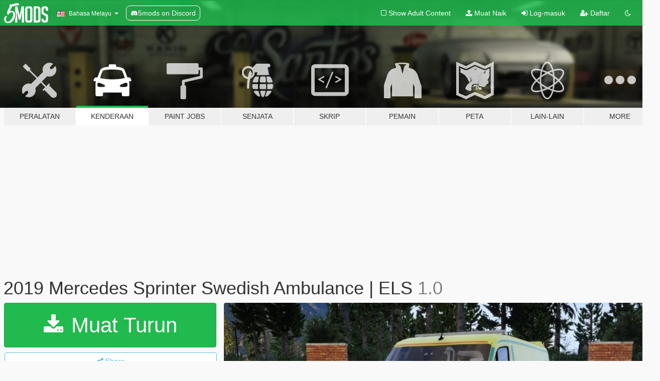

--- FILE ---
content_type: text/html; charset=utf-8
request_url: https://ms.gta5-mods.com/vehicles/2019-mercedes-sprinter-swedish-ambulance-els
body_size: 13747
content:

<!DOCTYPE html>
<html lang="ms" dir="ltr">
<head>
	<title>
		2019 Mercedes Sprinter Swedish Ambulance | ELS - GTA5-Mods.com
	</title>

		<script
		  async
		  src="https://hb.vntsm.com/v4/live/vms/sites/gta5-mods.com/index.js"
        ></script>

        <script>
          self.__VM = self.__VM || [];
          self.__VM.push(function (admanager, scope) {
            scope.Config.buildPlacement((configBuilder) => {
              configBuilder.add("billboard");
              configBuilder.addDefaultOrUnique("mobile_mpu").setBreakPoint("mobile")
            }).display("top-ad");

            scope.Config.buildPlacement((configBuilder) => {
              configBuilder.add("leaderboard");
              configBuilder.addDefaultOrUnique("mobile_mpu").setBreakPoint("mobile")
            }).display("central-ad");

            scope.Config.buildPlacement((configBuilder) => {
              configBuilder.add("mpu");
              configBuilder.addDefaultOrUnique("mobile_mpu").setBreakPoint("mobile")
            }).display("side-ad");

            scope.Config.buildPlacement((configBuilder) => {
              configBuilder.add("leaderboard");
              configBuilder.addDefaultOrUnique("mpu").setBreakPoint({ mediaQuery: "max-width:1200px" })
            }).display("central-ad-2");

            scope.Config.buildPlacement((configBuilder) => {
              configBuilder.add("leaderboard");
              configBuilder.addDefaultOrUnique("mobile_mpu").setBreakPoint("mobile")
            }).display("bottom-ad");

            scope.Config.buildPlacement((configBuilder) => {
              configBuilder.add("desktop_takeover");
              configBuilder.addDefaultOrUnique("mobile_takeover").setBreakPoint("mobile")
            }).display("takeover-ad");

            scope.Config.get('mpu').display('download-ad-1');
          });
        </script>

	<meta charset="utf-8">
	<meta name="viewport" content="width=320, initial-scale=1.0, maximum-scale=1.0">
	<meta http-equiv="X-UA-Compatible" content="IE=edge">
	<meta name="msapplication-config" content="none">
	<meta name="theme-color" content="#20ba4e">
	<meta name="msapplication-navbutton-color" content="#20ba4e">
	<meta name="apple-mobile-web-app-capable" content="yes">
	<meta name="apple-mobile-web-app-status-bar-style" content="#20ba4e">
	<meta name="csrf-param" content="authenticity_token" />
<meta name="csrf-token" content="iLTz1J6ypHM8M0DZTxuyWoKnpxZEpPJ0mQvTc4OIc9D4rfr0UfOUBhvx5Zy5yF6cSVBuia/dJT2f+rMaB5ag4w==" />
	    <!--suppress ALL -->

    <meta property="og:url" content="https://ms.gta5-mods.com/vehicles/2019-mercedes-sprinter-swedish-ambulance-els">
    <meta property="og:title" content="2019 Mercedes Sprinter Swedish Ambulance | ELS">
    <meta property="og:description" content="This is my 2019 Swedish Ambulance Mercedes Sprinter for y&#39;all. Enjoy   This is my baby so please take care of her. And if you misuse her i will misuse you ;)  You may use this vehicle in your clan if you wish, just give me a cookie first.  The equipment on the vehicle is modeled and textured by me, and consists of the following:  Full rear ambulance interior Rear roof lighting box Standby L52 Standby L88 Front extralights Standby...">
    <meta property="og:site_name" content="GTA5-Mods.com">
    <meta property="og:image" content="https://img.gta5-mods.com/q75/images/2019-mercedes-sprinter-swedish-ambulance-els/ae5a1e-thumbnail.jpg">

    <meta name="twitter:card" content="summary_large_image">
    <meta name="twitter:site" content="@5mods">
    <meta name="twitter:title" content="2019 Mercedes Sprinter Swedish Ambulance | ELS">
    <meta name="twitter:description" content="This is my 2019 Swedish Ambulance Mercedes Sprinter for y&#39;all. Enjoy   This is my baby so please take care of her. And if you misuse her i will misuse you ;)  You may use this vehicle in your clan if you wish, just give me a cookie first.  The equipment on the vehicle is modeled and textured by me, and consists of the following:  Full rear ambulance interior Rear roof lighting box Standby L52 Standby L88 Front extralights Standby...">
    <meta name="twitter:image" content="https://img.gta5-mods.com/q75/images/2019-mercedes-sprinter-swedish-ambulance-els/ae5a1e-thumbnail.jpg">


	<link rel="shortcut icon" type="image/x-icon" href="https://images.gta5-mods.com/icons/favicon.png">
	<link rel="stylesheet" media="screen" href="/assets/application-7e510725ebc5c55e88a9fd87c027a2aa9e20126744fbac89762e0fd54819c399.css" />
	    <link rel="alternate" hreflang="id" href="https://id.gta5-mods.com/vehicles/2019-mercedes-sprinter-swedish-ambulance-els">
    <link rel="alternate" hreflang="ms" href="https://ms.gta5-mods.com/vehicles/2019-mercedes-sprinter-swedish-ambulance-els">
    <link rel="alternate" hreflang="bg" href="https://bg.gta5-mods.com/vehicles/2019-mercedes-sprinter-swedish-ambulance-els">
    <link rel="alternate" hreflang="ca" href="https://ca.gta5-mods.com/vehicles/2019-mercedes-sprinter-swedish-ambulance-els">
    <link rel="alternate" hreflang="cs" href="https://cs.gta5-mods.com/vehicles/2019-mercedes-sprinter-swedish-ambulance-els">
    <link rel="alternate" hreflang="da" href="https://da.gta5-mods.com/vehicles/2019-mercedes-sprinter-swedish-ambulance-els">
    <link rel="alternate" hreflang="de" href="https://de.gta5-mods.com/vehicles/2019-mercedes-sprinter-swedish-ambulance-els">
    <link rel="alternate" hreflang="el" href="https://el.gta5-mods.com/vehicles/2019-mercedes-sprinter-swedish-ambulance-els">
    <link rel="alternate" hreflang="en" href="https://www.gta5-mods.com/vehicles/2019-mercedes-sprinter-swedish-ambulance-els">
    <link rel="alternate" hreflang="es" href="https://es.gta5-mods.com/vehicles/2019-mercedes-sprinter-swedish-ambulance-els">
    <link rel="alternate" hreflang="fr" href="https://fr.gta5-mods.com/vehicles/2019-mercedes-sprinter-swedish-ambulance-els">
    <link rel="alternate" hreflang="gl" href="https://gl.gta5-mods.com/vehicles/2019-mercedes-sprinter-swedish-ambulance-els">
    <link rel="alternate" hreflang="ko" href="https://ko.gta5-mods.com/vehicles/2019-mercedes-sprinter-swedish-ambulance-els">
    <link rel="alternate" hreflang="hi" href="https://hi.gta5-mods.com/vehicles/2019-mercedes-sprinter-swedish-ambulance-els">
    <link rel="alternate" hreflang="it" href="https://it.gta5-mods.com/vehicles/2019-mercedes-sprinter-swedish-ambulance-els">
    <link rel="alternate" hreflang="hu" href="https://hu.gta5-mods.com/vehicles/2019-mercedes-sprinter-swedish-ambulance-els">
    <link rel="alternate" hreflang="mk" href="https://mk.gta5-mods.com/vehicles/2019-mercedes-sprinter-swedish-ambulance-els">
    <link rel="alternate" hreflang="nl" href="https://nl.gta5-mods.com/vehicles/2019-mercedes-sprinter-swedish-ambulance-els">
    <link rel="alternate" hreflang="nb" href="https://no.gta5-mods.com/vehicles/2019-mercedes-sprinter-swedish-ambulance-els">
    <link rel="alternate" hreflang="pl" href="https://pl.gta5-mods.com/vehicles/2019-mercedes-sprinter-swedish-ambulance-els">
    <link rel="alternate" hreflang="pt-BR" href="https://pt.gta5-mods.com/vehicles/2019-mercedes-sprinter-swedish-ambulance-els">
    <link rel="alternate" hreflang="ro" href="https://ro.gta5-mods.com/vehicles/2019-mercedes-sprinter-swedish-ambulance-els">
    <link rel="alternate" hreflang="ru" href="https://ru.gta5-mods.com/vehicles/2019-mercedes-sprinter-swedish-ambulance-els">
    <link rel="alternate" hreflang="sl" href="https://sl.gta5-mods.com/vehicles/2019-mercedes-sprinter-swedish-ambulance-els">
    <link rel="alternate" hreflang="fi" href="https://fi.gta5-mods.com/vehicles/2019-mercedes-sprinter-swedish-ambulance-els">
    <link rel="alternate" hreflang="sv" href="https://sv.gta5-mods.com/vehicles/2019-mercedes-sprinter-swedish-ambulance-els">
    <link rel="alternate" hreflang="vi" href="https://vi.gta5-mods.com/vehicles/2019-mercedes-sprinter-swedish-ambulance-els">
    <link rel="alternate" hreflang="tr" href="https://tr.gta5-mods.com/vehicles/2019-mercedes-sprinter-swedish-ambulance-els">
    <link rel="alternate" hreflang="uk" href="https://uk.gta5-mods.com/vehicles/2019-mercedes-sprinter-swedish-ambulance-els">
    <link rel="alternate" hreflang="zh-CN" href="https://zh.gta5-mods.com/vehicles/2019-mercedes-sprinter-swedish-ambulance-els">

  <script src="/javascripts/ads.js"></script>

		<!-- Nexus Google Tag Manager -->
		<script nonce="true">
//<![CDATA[
				window.dataLayer = window.dataLayer || [];

						window.dataLayer.push({
								login_status: 'Guest',
								user_id: undefined,
								gta5mods_id: undefined,
						});

//]]>
</script>
		<script nonce="true">
//<![CDATA[
				(function(w,d,s,l,i){w[l]=w[l]||[];w[l].push({'gtm.start':
				new Date().getTime(),event:'gtm.js'});var f=d.getElementsByTagName(s)[0],
				j=d.createElement(s),dl=l!='dataLayer'?'&l='+l:'';j.async=true;j.src=
				'https://www.googletagmanager.com/gtm.js?id='+i+dl;f.parentNode.insertBefore(j,f);
				})(window,document,'script','dataLayer','GTM-KCVF2WQ');

//]]>
</script>		<!-- End Nexus Google Tag Manager -->
</head>
<body class=" ms">
	<!-- Google Tag Manager (noscript) -->
	<noscript><iframe src="https://www.googletagmanager.com/ns.html?id=GTM-KCVF2WQ"
										height="0" width="0" style="display:none;visibility:hidden"></iframe></noscript>
	<!-- End Google Tag Manager (noscript) -->

<div id="page-cover"></div>
<div id="page-loading">
	<span class="graphic"></span>
	<span class="message">Menunggu...</span>
</div>

<div id="page-cover"></div>

<nav id="main-nav" class="navbar navbar-default">
  <div class="container">
    <div class="navbar-header">
      <a class="navbar-brand" href="/"></a>

      <ul class="nav navbar-nav">
        <li id="language-dropdown" class="dropdown">
          <a href="#language" class="dropdown-toggle" data-toggle="dropdown">
            <span class="famfamfam-flag-my icon"></span>&nbsp;
            <span class="language-name">Bahasa Melayu</span>
            <span class="caret"></span>
          </a>

          <ul class="dropdown-menu dropdown-menu-with-footer">
                <li>
                  <a href="https://id.gta5-mods.com/vehicles/2019-mercedes-sprinter-swedish-ambulance-els">
                    <span class="famfamfam-flag-id"></span>
                    <span class="language-name">Bahasa Indonesia</span>
                  </a>
                </li>
                <li>
                  <a href="https://ms.gta5-mods.com/vehicles/2019-mercedes-sprinter-swedish-ambulance-els">
                    <span class="famfamfam-flag-my"></span>
                    <span class="language-name">Bahasa Melayu</span>
                  </a>
                </li>
                <li>
                  <a href="https://bg.gta5-mods.com/vehicles/2019-mercedes-sprinter-swedish-ambulance-els">
                    <span class="famfamfam-flag-bg"></span>
                    <span class="language-name">Български</span>
                  </a>
                </li>
                <li>
                  <a href="https://ca.gta5-mods.com/vehicles/2019-mercedes-sprinter-swedish-ambulance-els">
                    <span class="famfamfam-flag-catalonia"></span>
                    <span class="language-name">Català</span>
                  </a>
                </li>
                <li>
                  <a href="https://cs.gta5-mods.com/vehicles/2019-mercedes-sprinter-swedish-ambulance-els">
                    <span class="famfamfam-flag-cz"></span>
                    <span class="language-name">Čeština</span>
                  </a>
                </li>
                <li>
                  <a href="https://da.gta5-mods.com/vehicles/2019-mercedes-sprinter-swedish-ambulance-els">
                    <span class="famfamfam-flag-dk"></span>
                    <span class="language-name">Dansk</span>
                  </a>
                </li>
                <li>
                  <a href="https://de.gta5-mods.com/vehicles/2019-mercedes-sprinter-swedish-ambulance-els">
                    <span class="famfamfam-flag-de"></span>
                    <span class="language-name">Deutsch</span>
                  </a>
                </li>
                <li>
                  <a href="https://el.gta5-mods.com/vehicles/2019-mercedes-sprinter-swedish-ambulance-els">
                    <span class="famfamfam-flag-gr"></span>
                    <span class="language-name">Ελληνικά</span>
                  </a>
                </li>
                <li>
                  <a href="https://www.gta5-mods.com/vehicles/2019-mercedes-sprinter-swedish-ambulance-els">
                    <span class="famfamfam-flag-gb"></span>
                    <span class="language-name">English</span>
                  </a>
                </li>
                <li>
                  <a href="https://es.gta5-mods.com/vehicles/2019-mercedes-sprinter-swedish-ambulance-els">
                    <span class="famfamfam-flag-es"></span>
                    <span class="language-name">Español</span>
                  </a>
                </li>
                <li>
                  <a href="https://fr.gta5-mods.com/vehicles/2019-mercedes-sprinter-swedish-ambulance-els">
                    <span class="famfamfam-flag-fr"></span>
                    <span class="language-name">Français</span>
                  </a>
                </li>
                <li>
                  <a href="https://gl.gta5-mods.com/vehicles/2019-mercedes-sprinter-swedish-ambulance-els">
                    <span class="famfamfam-flag-es-gl"></span>
                    <span class="language-name">Galego</span>
                  </a>
                </li>
                <li>
                  <a href="https://ko.gta5-mods.com/vehicles/2019-mercedes-sprinter-swedish-ambulance-els">
                    <span class="famfamfam-flag-kr"></span>
                    <span class="language-name">한국어</span>
                  </a>
                </li>
                <li>
                  <a href="https://hi.gta5-mods.com/vehicles/2019-mercedes-sprinter-swedish-ambulance-els">
                    <span class="famfamfam-flag-in"></span>
                    <span class="language-name">हिन्दी</span>
                  </a>
                </li>
                <li>
                  <a href="https://it.gta5-mods.com/vehicles/2019-mercedes-sprinter-swedish-ambulance-els">
                    <span class="famfamfam-flag-it"></span>
                    <span class="language-name">Italiano</span>
                  </a>
                </li>
                <li>
                  <a href="https://hu.gta5-mods.com/vehicles/2019-mercedes-sprinter-swedish-ambulance-els">
                    <span class="famfamfam-flag-hu"></span>
                    <span class="language-name">Magyar</span>
                  </a>
                </li>
                <li>
                  <a href="https://mk.gta5-mods.com/vehicles/2019-mercedes-sprinter-swedish-ambulance-els">
                    <span class="famfamfam-flag-mk"></span>
                    <span class="language-name">Македонски</span>
                  </a>
                </li>
                <li>
                  <a href="https://nl.gta5-mods.com/vehicles/2019-mercedes-sprinter-swedish-ambulance-els">
                    <span class="famfamfam-flag-nl"></span>
                    <span class="language-name">Nederlands</span>
                  </a>
                </li>
                <li>
                  <a href="https://no.gta5-mods.com/vehicles/2019-mercedes-sprinter-swedish-ambulance-els">
                    <span class="famfamfam-flag-no"></span>
                    <span class="language-name">Norsk</span>
                  </a>
                </li>
                <li>
                  <a href="https://pl.gta5-mods.com/vehicles/2019-mercedes-sprinter-swedish-ambulance-els">
                    <span class="famfamfam-flag-pl"></span>
                    <span class="language-name">Polski</span>
                  </a>
                </li>
                <li>
                  <a href="https://pt.gta5-mods.com/vehicles/2019-mercedes-sprinter-swedish-ambulance-els">
                    <span class="famfamfam-flag-br"></span>
                    <span class="language-name">Português do Brasil</span>
                  </a>
                </li>
                <li>
                  <a href="https://ro.gta5-mods.com/vehicles/2019-mercedes-sprinter-swedish-ambulance-els">
                    <span class="famfamfam-flag-ro"></span>
                    <span class="language-name">Română</span>
                  </a>
                </li>
                <li>
                  <a href="https://ru.gta5-mods.com/vehicles/2019-mercedes-sprinter-swedish-ambulance-els">
                    <span class="famfamfam-flag-ru"></span>
                    <span class="language-name">Русский</span>
                  </a>
                </li>
                <li>
                  <a href="https://sl.gta5-mods.com/vehicles/2019-mercedes-sprinter-swedish-ambulance-els">
                    <span class="famfamfam-flag-si"></span>
                    <span class="language-name">Slovenščina</span>
                  </a>
                </li>
                <li>
                  <a href="https://fi.gta5-mods.com/vehicles/2019-mercedes-sprinter-swedish-ambulance-els">
                    <span class="famfamfam-flag-fi"></span>
                    <span class="language-name">Suomi</span>
                  </a>
                </li>
                <li>
                  <a href="https://sv.gta5-mods.com/vehicles/2019-mercedes-sprinter-swedish-ambulance-els">
                    <span class="famfamfam-flag-se"></span>
                    <span class="language-name">Svenska</span>
                  </a>
                </li>
                <li>
                  <a href="https://vi.gta5-mods.com/vehicles/2019-mercedes-sprinter-swedish-ambulance-els">
                    <span class="famfamfam-flag-vn"></span>
                    <span class="language-name">Tiếng Việt</span>
                  </a>
                </li>
                <li>
                  <a href="https://tr.gta5-mods.com/vehicles/2019-mercedes-sprinter-swedish-ambulance-els">
                    <span class="famfamfam-flag-tr"></span>
                    <span class="language-name">Türkçe</span>
                  </a>
                </li>
                <li>
                  <a href="https://uk.gta5-mods.com/vehicles/2019-mercedes-sprinter-swedish-ambulance-els">
                    <span class="famfamfam-flag-ua"></span>
                    <span class="language-name">Українська</span>
                  </a>
                </li>
                <li>
                  <a href="https://zh.gta5-mods.com/vehicles/2019-mercedes-sprinter-swedish-ambulance-els">
                    <span class="famfamfam-flag-cn"></span>
                    <span class="language-name">中文</span>
                  </a>
                </li>
          </ul>
        </li>
        <li class="discord-link">
          <a href="https://discord.gg/2PR7aMzD4U" target="_blank" rel="noreferrer">
            <img src="https://images.gta5-mods.com/site/discord-header.svg" height="15px" alt="">
            <span>5mods on Discord</span>
          </a>
        </li>
      </ul>
    </div>

    <ul class="nav navbar-nav navbar-right">
        <li>
          <a href="/adult_filter" title="Light mode">
              <span class="fa fa-square-o"></span>
            <span>Show Adult <span class="adult-filter__content-text">Content</span></span>
          </a>
        </li>
      <li class="hidden-xs">
        <a href="/upload">
          <span class="icon fa fa-upload"></span>
          Muat Naik
        </a>
      </li>

        <li>
          <a href="/login?r=/vehicles/2019-mercedes-sprinter-swedish-ambulance-els">
            <span class="icon fa fa-sign-in"></span>
            <span class="login-text">Log-masuk</span>
          </a>
        </li>

        <li class="hidden-xs">
          <a href="/register?r=/vehicles/2019-mercedes-sprinter-swedish-ambulance-els">
            <span class="icon fa fa-user-plus"></span>
            Daftar
          </a>
        </li>

        <li>
            <a href="/dark_mode" title="Dark mode">
              <span class="fa fa-moon-o"></span>
            </a>
        </li>

      <li id="search-dropdown">
        <a href="#search" class="dropdown-toggle" data-toggle="dropdown">
          <span class="fa fa-search"></span>
        </a>

        <div class="dropdown-menu">
          <div class="form-inline">
            <div class="form-group">
              <div class="input-group">
                <div class="input-group-addon"><span  class="fa fa-search"></span></div>
                <input type="text" class="form-control" placeholder="Carian di GTA 5 mods...">
              </div>
            </div>
            <button type="submit" class="btn btn-primary">
              Carian
            </button>
          </div>
        </div>
      </li>
    </ul>
  </div>
</nav>

<div id="banner" class="vehicles">
  <div class="container hidden-xs">
    <div id="intro">
      <h1 class="styled">Selamat datang ke GTA5-Mods.com</h1>
      <p>Select one of the following categories to start browsing the latest GTA 5 PC mods:</p>
    </div>
  </div>

  <div class="container">
    <ul id="navigation" class="clearfix ms">
        <li class="tools ">
          <a href="/tools">
            <span class="icon-category"></span>
            <span class="label-border"></span>
            <span class="label-category ">
              <span>Peralatan</span>
            </span>
          </a>
        </li>
        <li class="vehicles active">
          <a href="/vehicles">
            <span class="icon-category"></span>
            <span class="label-border"></span>
            <span class="label-category ">
              <span>Kenderaan</span>
            </span>
          </a>
        </li>
        <li class="paintjobs ">
          <a href="/paintjobs">
            <span class="icon-category"></span>
            <span class="label-border"></span>
            <span class="label-category ">
              <span>Paint Jobs</span>
            </span>
          </a>
        </li>
        <li class="weapons ">
          <a href="/weapons">
            <span class="icon-category"></span>
            <span class="label-border"></span>
            <span class="label-category ">
              <span>Senjata</span>
            </span>
          </a>
        </li>
        <li class="scripts ">
          <a href="/scripts">
            <span class="icon-category"></span>
            <span class="label-border"></span>
            <span class="label-category ">
              <span>Skrip</span>
            </span>
          </a>
        </li>
        <li class="player ">
          <a href="/player">
            <span class="icon-category"></span>
            <span class="label-border"></span>
            <span class="label-category ">
              <span>Pemain</span>
            </span>
          </a>
        </li>
        <li class="maps ">
          <a href="/maps">
            <span class="icon-category"></span>
            <span class="label-border"></span>
            <span class="label-category ">
              <span>Peta</span>
            </span>
          </a>
        </li>
        <li class="misc ">
          <a href="/misc">
            <span class="icon-category"></span>
            <span class="label-border"></span>
            <span class="label-category ">
              <span>Lain-Lain</span>
            </span>
          </a>
        </li>
      <li id="more-dropdown" class="more dropdown">
        <a href="#more" class="dropdown-toggle" data-toggle="dropdown">
          <span class="icon-category"></span>
          <span class="label-border"></span>
          <span class="label-category ">
            <span>More</span>
          </span>
        </a>

        <ul class="dropdown-menu pull-right">
          <li>
            <a href="http://www.gta5cheats.com" target="_blank">
              <span class="fa fa-external-link"></span>
              GTA 5 Cheats
            </a>
          </li>
        </ul>
      </li>
    </ul>
  </div>
</div>

<div id="content">
  


<div id="file" class="container" data-user-file-id="91021">
  <div class="clearfix">
      <div id="top-ad" class="ad-container"></div>

    <h1>
      
      2019 Mercedes Sprinter Swedish Ambulance | ELS
      <span class="version">1.0</span>

    </h1>
  </div>


    <div id="file-container" class="row">
      <div class="col-sm-5 col-lg-4">

          <a href="/vehicles/2019-mercedes-sprinter-swedish-ambulance-els/download/81075" class="btn btn-primary btn-download" >
            <span class="fa fa-download"></span>
            Muat Turun
          </a>

        <div class="file-actions">

          <div class="row">
            <div class="col-xs-12 share-container">
              <div id="share-list">
                <ul>
                  <li>
                    <a href="#share-facebook" class="facebook" title="Share to Facebook">
                      <span class="fa fa-facebook"></span>
                    </a>
                  </li>
                  <li>
                    <a href="#share-twitter" class="twitter" title="Share to Twitter" data-text="2019 Mercedes Sprinter Swedish Ambulance | ELS">
                      <span class="fa fa-twitter"></span>
                    </a>
                  </li>
                  <li>
                    <a href="#share-vk" class="vk" title="Share to VKontakte">
                      <span class="fa fa-vk"></span>
                    </a>
                  </li>
                </ul>
              </div>

              <button class="btn btn-o-info btn-block">
                <span class="fa fa-share-alt "></span>
                <span>Share</span>
              </button>
            </div>

          </div>
        </div>
        <div class="panel panel-default">
          <div class="panel-body">
            <div class="user-panel row">
              <div class="col-xs-3">
                <a href="/users/ItsPerryn">
                  <img class="img-responsive" src="https://img.gta5-mods.com/q75-w100-h100-cfill/avatars/650712/ebe644-Perrynlogonew.png" alt="Ebe644 perrynlogonew" />
                </a>
              </div>
              <div class="col-xs-9">
                <a class="username" href="/users/ItsPerryn">Perryn</a>
                  <br/>
                  <div class="user-social">
                    












                  </div>

                  


              </div>
            </div>
          </div>
        </div>

          <div class="panel panel-default hidden-xs">
            <div class="panel-body">
  <h3 class="mt-0">
    <i class="fa fa-list-alt"></i>
    <span class="translation_missing" title="translation missing: ms.user_file.all_versions">All Versions</span>
  </h3>
      <div class="well pull-left file-version-container ">
        <div class="pull-left">
          <i class="fa fa-file"></i>&nbsp;1.0 <span>(current)</span>
          <p>
            <span class="num-downloads">7,023 muat turun <span class="file-size">, 23.6 MB</span></span>
            <br/><span class="num-downloads">05 Januari, 2020</span>
          </p>
        </div>
        <div class="pull-right" >
              <a><i data-container="body" data-trigger="hover" data-html="true" data-toggle="popover" data-placement="top" data-title="<b class='color-warning'>Virus Scan Notice <i class='fa fa-info-circle'></i><b>" data-content="<i>This file has NOT been scanned by VirusTotal. Download at your own risk!</i>" class="fa color-warning fa-shield vt-version"></i></a>

              <a target="_blank" href="/vehicles/2019-mercedes-sprinter-swedish-ambulance-els/download/81075"><i class="fa fa-download download-version"></i></a>
        </div>
      </div>
</div>
          </div>

          <div id="side-ad" class="ad-container"></div>

        <div class="file-list">
            <div class="col-xs-12 hidden-xs">
              <h4>More mods by <a class="username" href="/users/ItsPerryn">ItsPerryn</a>:</h4>
                
<div class="file-list-obj">
  <a href="/vehicles/2012-volkswagen-passat-b7-alltrack-swedish-police-els-perryn" title="2012 Volkswagen Passat B7 Alltrack Swedish Police | ELS" class="preview empty">

    <img title="2012 Volkswagen Passat B7 Alltrack Swedish Police | ELS" class="img-responsive" alt="2012 Volkswagen Passat B7 Alltrack Swedish Police | ELS" src="https://img.gta5-mods.com/q75-w500-h333-cfill/images/2012-volkswagen-passat-b7-alltrack-swedish-police-els-perryn/3a423e-thumbnail.jpg" />

      <ul class="categories">
            <li>Emergency</li>
      </ul>

      <div class="stats">
        <div>
            <span title="5.0 star rating">
              <span class="fa fa-star"></span> 5.0
            </span>
        </div>
        <div>
          <span title="9,486 Muat Turun">
            <span class="fa fa-download"></span> 9,486
          </span>
          <span class="stats-likes" title="18 Suka">
            <span class="fa fa-thumbs-up"></span> 18
          </span>
        </div>
      </div>

  </a>
  <div class="details">
    <div class="top">
      <div class="name">
        <a href="/vehicles/2012-volkswagen-passat-b7-alltrack-swedish-police-els-perryn" title="2012 Volkswagen Passat B7 Alltrack Swedish Police | ELS">
          <span dir="ltr">2012 Volkswagen Passat B7 Alltrack Swedish Police | ELS</span>
        </a>
      </div>
        <div class="version" dir="ltr" title="1.0">1.0</div>
    </div>
    <div class="bottom">
      <span class="bottom-by">By</span> <a href="/users/ItsPerryn" title="ItsPerryn">ItsPerryn</a>
    </div>
  </div>
</div>
                
<div class="file-list-obj">
  <a href="/player/swedish-securitas-skyddsvakt-ped" title="Swedish Securitas Skyddsvakt Ped" class="preview empty">

    <img title="Swedish Securitas Skyddsvakt Ped" class="img-responsive" alt="Swedish Securitas Skyddsvakt Ped" src="https://img.gta5-mods.com/q75-w500-h333-cfill/images/swedish-securitas-skyddsvakt-ped/5da9c3-pic2.jpg" />

      <ul class="categories">
            <li>Emergency</li>
            <li>Europe</li>
      </ul>

      <div class="stats">
        <div>
            <span title="5.0 star rating">
              <span class="fa fa-star"></span> 5.0
            </span>
        </div>
        <div>
          <span title="1,588 Muat Turun">
            <span class="fa fa-download"></span> 1,588
          </span>
          <span class="stats-likes" title="11 Suka">
            <span class="fa fa-thumbs-up"></span> 11
          </span>
        </div>
      </div>

  </a>
  <div class="details">
    <div class="top">
      <div class="name">
        <a href="/player/swedish-securitas-skyddsvakt-ped" title="Swedish Securitas Skyddsvakt Ped">
          <span dir="ltr">Swedish Securitas Skyddsvakt Ped</span>
        </a>
      </div>
        <div class="version" dir="ltr" title="1.0">1.0</div>
    </div>
    <div class="bottom">
      <span class="bottom-by">By</span> <a href="/users/ItsPerryn" title="ItsPerryn">ItsPerryn</a>
    </div>
  </div>
</div>
                
<div class="file-list-obj">
  <a href="/vehicles/2005-2001-volvo-v70-swedish-police-pack-els" title="2005 & 2001 Volvo V70 Swedish Police Pack | ELS" class="preview empty">

    <img title="2005 & 2001 Volvo V70 Swedish Police Pack | ELS" class="img-responsive" alt="2005 & 2001 Volvo V70 Swedish Police Pack | ELS" src="https://img.gta5-mods.com/q75-w500-h333-cfill/images/2005-2001-volvo-v70-swedish-police-pack-els/d8a164-thumbnail.jpg" />

      <ul class="categories">
            <li>Emergency</li>
      </ul>

      <div class="stats">
        <div>
            <span title="4.89 star rating">
              <span class="fa fa-star"></span> 4.89
            </span>
        </div>
        <div>
          <span title="4,989 Muat Turun">
            <span class="fa fa-download"></span> 4,989
          </span>
          <span class="stats-likes" title="17 Suka">
            <span class="fa fa-thumbs-up"></span> 17
          </span>
        </div>
      </div>

  </a>
  <div class="details">
    <div class="top">
      <div class="name">
        <a href="/vehicles/2005-2001-volvo-v70-swedish-police-pack-els" title="2005 & 2001 Volvo V70 Swedish Police Pack | ELS">
          <span dir="ltr">2005 & 2001 Volvo V70 Swedish Police Pack | ELS</span>
        </a>
      </div>
        <div class="version" dir="ltr" title="1.0">1.0</div>
    </div>
    <div class="bottom">
      <span class="bottom-by">By</span> <a href="/users/ItsPerryn" title="ItsPerryn">ItsPerryn</a>
    </div>
  </div>
</div>
                
<div class="file-list-obj">
  <a href="/vehicles/2017-volvo-v90-cross-country-swedish-police-pack-els-perryn" title="2017 Volvo V90 Cross Country Swedish Police Pack | ELS" class="preview empty">

    <img title="2017 Volvo V90 Cross Country Swedish Police Pack | ELS" class="img-responsive" alt="2017 Volvo V90 Cross Country Swedish Police Pack | ELS" src="https://img.gta5-mods.com/q75-w500-h333-cfill/images/2017-volvo-v90-cross-country-swedish-police-pack-els-perryn/4d40a1-thumbnail.jpg" />

      <ul class="categories">
            <li>Emergency</li>
      </ul>

      <div class="stats">
        <div>
            <span title="5.0 star rating">
              <span class="fa fa-star"></span> 5.0
            </span>
        </div>
        <div>
          <span title="18,590 Muat Turun">
            <span class="fa fa-download"></span> 18,590
          </span>
          <span class="stats-likes" title="33 Suka">
            <span class="fa fa-thumbs-up"></span> 33
          </span>
        </div>
      </div>

  </a>
  <div class="details">
    <div class="top">
      <div class="name">
        <a href="/vehicles/2017-volvo-v90-cross-country-swedish-police-pack-els-perryn" title="2017 Volvo V90 Cross Country Swedish Police Pack | ELS">
          <span dir="ltr">2017 Volvo V90 Cross Country Swedish Police Pack | ELS</span>
        </a>
      </div>
        <div class="version" dir="ltr" title="1.0">1.0</div>
    </div>
    <div class="bottom">
      <span class="bottom-by">By</span> <a href="/users/ItsPerryn" title="ItsPerryn">ItsPerryn</a>
    </div>
  </div>
</div>
                
<div class="file-list-obj">
  <a href="/vehicles/2017-volkswagen-amarok-tamlansswedish-ambulance-els" title="2017 Volkswagen Amarok Tamlans Swedish Ambulance | ELS" class="preview empty">

    <img title="2017 Volkswagen Amarok Tamlans Swedish Ambulance | ELS" class="img-responsive" alt="2017 Volkswagen Amarok Tamlans Swedish Ambulance | ELS" src="https://img.gta5-mods.com/q75-w500-h333-cfill/images/2017-volkswagen-amarok-tamlansswedish-ambulance-els/85a043-20190420150053_1.jpg" />

      <ul class="categories">
            <li>Car</li>
            <li>Emergency</li>
      </ul>

      <div class="stats">
        <div>
            <span title="4.96 star rating">
              <span class="fa fa-star"></span> 4.96
            </span>
        </div>
        <div>
          <span title="9,485 Muat Turun">
            <span class="fa fa-download"></span> 9,485
          </span>
          <span class="stats-likes" title="53 Suka">
            <span class="fa fa-thumbs-up"></span> 53
          </span>
        </div>
      </div>

  </a>
  <div class="details">
    <div class="top">
      <div class="name">
        <a href="/vehicles/2017-volkswagen-amarok-tamlansswedish-ambulance-els" title="2017 Volkswagen Amarok Tamlans Swedish Ambulance | ELS">
          <span dir="ltr">2017 Volkswagen Amarok Tamlans Swedish Ambulance | ELS</span>
        </a>
      </div>
        <div class="version" dir="ltr" title="1.1">1.1</div>
    </div>
    <div class="bottom">
      <span class="bottom-by">By</span> <a href="/users/ItsPerryn" title="ItsPerryn">ItsPerryn</a>
    </div>
  </div>
</div>
            </div>

        </div>
      </div>

      <div class="col-sm-7 col-lg-8">
          <div id="file-media">
            <!-- Cover Media -->
            <div class="text-center">

                <a target="_blank" class="thumbnail mfp-image cover-media" title="2019 Mercedes Sprinter Swedish Ambulance | ELS" href="https://img.gta5-mods.com/q95/images/2019-mercedes-sprinter-swedish-ambulance-els/ae5a1e-thumbnail.jpg"><img class="img-responsive" src="https://img.gta5-mods.com/q85-w800/images/2019-mercedes-sprinter-swedish-ambulance-els/ae5a1e-thumbnail.jpg" alt="Ae5a1e thumbnail" /></a>
            </div>

            <!-- Remaining Media -->
              <div class="media-thumbnails row">
                    <div class="col-xs-4 col-md-2">
                      <a target="_blank" class="thumbnail mfp-image" title="2019 Mercedes Sprinter Swedish Ambulance | ELS" href="https://img.gta5-mods.com/q95/images/2019-mercedes-sprinter-swedish-ambulance-els/ae5a1e-20200104235656_1.jpg"><img class="img-responsive" src="https://img.gta5-mods.com/q75-w350-h233-cfill/images/2019-mercedes-sprinter-swedish-ambulance-els/ae5a1e-20200104235656_1.jpg" alt="Ae5a1e 20200104235656 1" /></a>
                    </div>
                    <div class="col-xs-4 col-md-2">
                      <a target="_blank" class="thumbnail mfp-image" title="2019 Mercedes Sprinter Swedish Ambulance | ELS" href="https://img.gta5-mods.com/q95/images/2019-mercedes-sprinter-swedish-ambulance-els/ae5a1e-20200104235722_1.jpg"><img class="img-responsive" src="https://img.gta5-mods.com/q75-w350-h233-cfill/images/2019-mercedes-sprinter-swedish-ambulance-els/ae5a1e-20200104235722_1.jpg" alt="Ae5a1e 20200104235722 1" /></a>
                    </div>
                    <div class="col-xs-4 col-md-2">
                      <a target="_blank" class="thumbnail mfp-image" title="2019 Mercedes Sprinter Swedish Ambulance | ELS" href="https://img.gta5-mods.com/q95/images/2019-mercedes-sprinter-swedish-ambulance-els/ae5a1e-20200104235729_1.jpg"><img class="img-responsive" src="https://img.gta5-mods.com/q75-w350-h233-cfill/images/2019-mercedes-sprinter-swedish-ambulance-els/ae5a1e-20200104235729_1.jpg" alt="Ae5a1e 20200104235729 1" /></a>
                    </div>

                  <div class="col-xs-4 col-md-2">
                    
  <a href="https://www.youtube.com/watch?v=l_OVxNQ-_oc" class="thumbnail mfp-iframe" data-video-source="YOUTUBE" data-video-source-id="l_OVxNQ-_oc" data-username="ItsPerryn">
    
    <span class="play-button fa fa-youtube-play"></span>
    <img class="img-responsive" src="https://img.youtube.com/vi/l_OVxNQ-_oc/mqdefault.jpg" alt="Mqdefault" />
  </a>


                  </div>
              </div>

          </div>

        <h3 class="clearfix" dir="auto">
          <div class="pull-left file-stats">
            <i class="fa fa-cloud-download pull-left download-icon"></i>
            <div class="file-stat file-downloads pull-left">
              <span class="num-downloads">7,042</span>
              <label>Muat Turun</label>
            </div>
            <i class="fa fa-thumbs-o-up pull-left like-icon"></i>
            <div class="file-stat file-likes pull-left">
              <span class="num-likes">24</span>
              <label>Suka</label>
            </div>
          </div>

                <span class="comment-average-container pull-right">
                    <span class="comment-average-rating" data-rating="5.0"></span>
                    <label>5.0 / 5 bintang (8 undian)</label>
                </span>
        </h3>
        <div id="featured-comment">
          <ul class="media-list pinned-comments">
            
          </ul>
        </div>
        <div class="visible-xs-block">
          <div class="panel panel-default">
            <div class="panel-body">
              <div class="file-description">
                      <span class="description-body description-collapsed" dir="auto">
                        This is my 2019 Swedish Ambulance Mercedes Sprinter for y'all. Enjoy<br/><br/><br/>This is my baby so please take care of her. And if you misuse her i will misuse you ;)<br/><br/>You may use this vehicle in your clan if you wish, just give me a cookie first.<br/><br/>The equipment on the vehicle is modeled and textured by me, and consists of the following:<br/><br/>Full rear ambulance interior<br/>Rear roof lighting box<br/>Standby L52<br/>Standby L88<br/>Front extralights<br/>Standby HandyXL<br/>Standby H1 Button<br/><br/>The skin has been created by my cousin Krijag<br/><br/>2019 Mercedes Sprinter from Turbosquid<br/><br/>And once again, Please don't misuse the mod or try to steal it, that would just result in me not releasing any other vehicles.<br/><br/>If you're planning to make a skin for this vehicle, keep in mind to only upload the skin textures and not any of the original vehicle files. Thank you<br/><br/>Keep in mind that this vehicle is pretty detailed and therefor has a quite high amount of polygons. I am not sure about the effects of this in GTA but keep that in mind if experiencing performance issues on weaker computers.<br/><br/>Hope you Enjoy!
                        <div class="read-more-button-container">
                          <div class="read-more-gradient"></div>
                          <div class="read-more-button">Show Full Description</div>
                        </div>
                      </span>
              </div>
                <div id=tag-list>
                    <div>
                      <a href="/all/tags/emergency/most-downloaded">
                            <span class="label label-default">
                              <span class="fa fa-tag"></span>
                              Emergency
                            </span>
                      </a>
                    </div>
                    <div>
                      <a href="/all/tags/mercedes-benz/most-downloaded">
                            <span class="label label-default">
                              <span class="fa fa-tag"></span>
                              Mercedes-Benz
                            </span>
                      </a>
                    </div>
                </div>


              <div id="file-dates">

                <br/>
                <small title="Ahd, 05 Jan 2020 00:26:07 +0000">
                  <strong>Pertama dimuat naik:</strong>
                  05 Januari, 2020
                  
                </small>

                  <br/>
                  <small title="Ahd, 05 Jan 2020 01:10:06 +0000">
                    <strong>Tarikh Kemaskini:</strong>
                    05 Januari, 2020
                  </small>

                  <br/>
                  <small title="Kha, 22 Jan 2026 16:10:19 +0000">
                    <strong>Last Downloaded:</strong>
                    2 hours ago
                  </small>
              </div>
            </div>
          </div>

          <div class="panel panel-default visible-xs-block">
            <div class="panel-body">
  <h3 class="mt-0">
    <i class="fa fa-list-alt"></i>
    <span class="translation_missing" title="translation missing: ms.user_file.all_versions">All Versions</span>
  </h3>
      <div class="well pull-left file-version-container ">
        <div class="pull-left">
          <i class="fa fa-file"></i>&nbsp;1.0 <span>(current)</span>
          <p>
            <span class="num-downloads">7,023 muat turun <span class="file-size">, 23.6 MB</span></span>
            <br/><span class="num-downloads">05 Januari, 2020</span>
          </p>
        </div>
        <div class="pull-right" >
              <a><i data-container="body" data-trigger="hover" data-html="true" data-toggle="popover" data-placement="top" data-title="<b class='color-warning'>Virus Scan Notice <i class='fa fa-info-circle'></i><b>" data-content="<i>This file has NOT been scanned by VirusTotal. Download at your own risk!</i>" class="fa color-warning fa-shield vt-version"></i></a>

              <a target="_blank" href="/vehicles/2019-mercedes-sprinter-swedish-ambulance-els/download/81075"><i class="fa fa-download download-version"></i></a>
        </div>
      </div>
</div>
          </div>

          <h3 class="clearfix comments-stats" dir="auto">
              <span class="pull-left">
                  <span class="num-comments" data-count="24">24 Komen</span>
              </span>
          </h3>
          <div id="comments_mobile"></div>

          <div class="file-list">
              <div class="col-xs-12">
                <h4>More mods by <a class="username" href="/users/ItsPerryn">Perryn</a>:</h4>
                  
<div class="file-list-obj">
  <a href="/vehicles/2012-volkswagen-passat-b7-alltrack-swedish-police-els-perryn" title="2012 Volkswagen Passat B7 Alltrack Swedish Police | ELS" class="preview empty">

    <img title="2012 Volkswagen Passat B7 Alltrack Swedish Police | ELS" class="img-responsive" alt="2012 Volkswagen Passat B7 Alltrack Swedish Police | ELS" src="https://img.gta5-mods.com/q75-w500-h333-cfill/images/2012-volkswagen-passat-b7-alltrack-swedish-police-els-perryn/3a423e-thumbnail.jpg" />

      <ul class="categories">
            <li>Emergency</li>
      </ul>

      <div class="stats">
        <div>
            <span title="5.0 star rating">
              <span class="fa fa-star"></span> 5.0
            </span>
        </div>
        <div>
          <span title="9,486 Muat Turun">
            <span class="fa fa-download"></span> 9,486
          </span>
          <span class="stats-likes" title="18 Suka">
            <span class="fa fa-thumbs-up"></span> 18
          </span>
        </div>
      </div>

  </a>
  <div class="details">
    <div class="top">
      <div class="name">
        <a href="/vehicles/2012-volkswagen-passat-b7-alltrack-swedish-police-els-perryn" title="2012 Volkswagen Passat B7 Alltrack Swedish Police | ELS">
          <span dir="ltr">2012 Volkswagen Passat B7 Alltrack Swedish Police | ELS</span>
        </a>
      </div>
        <div class="version" dir="ltr" title="1.0">1.0</div>
    </div>
    <div class="bottom">
      <span class="bottom-by">By</span> <a href="/users/ItsPerryn" title="ItsPerryn">ItsPerryn</a>
    </div>
  </div>
</div>
                  
<div class="file-list-obj">
  <a href="/player/swedish-securitas-skyddsvakt-ped" title="Swedish Securitas Skyddsvakt Ped" class="preview empty">

    <img title="Swedish Securitas Skyddsvakt Ped" class="img-responsive" alt="Swedish Securitas Skyddsvakt Ped" src="https://img.gta5-mods.com/q75-w500-h333-cfill/images/swedish-securitas-skyddsvakt-ped/5da9c3-pic2.jpg" />

      <ul class="categories">
            <li>Emergency</li>
            <li>Europe</li>
      </ul>

      <div class="stats">
        <div>
            <span title="5.0 star rating">
              <span class="fa fa-star"></span> 5.0
            </span>
        </div>
        <div>
          <span title="1,588 Muat Turun">
            <span class="fa fa-download"></span> 1,588
          </span>
          <span class="stats-likes" title="11 Suka">
            <span class="fa fa-thumbs-up"></span> 11
          </span>
        </div>
      </div>

  </a>
  <div class="details">
    <div class="top">
      <div class="name">
        <a href="/player/swedish-securitas-skyddsvakt-ped" title="Swedish Securitas Skyddsvakt Ped">
          <span dir="ltr">Swedish Securitas Skyddsvakt Ped</span>
        </a>
      </div>
        <div class="version" dir="ltr" title="1.0">1.0</div>
    </div>
    <div class="bottom">
      <span class="bottom-by">By</span> <a href="/users/ItsPerryn" title="ItsPerryn">ItsPerryn</a>
    </div>
  </div>
</div>
                  
<div class="file-list-obj">
  <a href="/vehicles/2005-2001-volvo-v70-swedish-police-pack-els" title="2005 & 2001 Volvo V70 Swedish Police Pack | ELS" class="preview empty">

    <img title="2005 & 2001 Volvo V70 Swedish Police Pack | ELS" class="img-responsive" alt="2005 & 2001 Volvo V70 Swedish Police Pack | ELS" src="https://img.gta5-mods.com/q75-w500-h333-cfill/images/2005-2001-volvo-v70-swedish-police-pack-els/d8a164-thumbnail.jpg" />

      <ul class="categories">
            <li>Emergency</li>
      </ul>

      <div class="stats">
        <div>
            <span title="4.89 star rating">
              <span class="fa fa-star"></span> 4.89
            </span>
        </div>
        <div>
          <span title="4,989 Muat Turun">
            <span class="fa fa-download"></span> 4,989
          </span>
          <span class="stats-likes" title="17 Suka">
            <span class="fa fa-thumbs-up"></span> 17
          </span>
        </div>
      </div>

  </a>
  <div class="details">
    <div class="top">
      <div class="name">
        <a href="/vehicles/2005-2001-volvo-v70-swedish-police-pack-els" title="2005 & 2001 Volvo V70 Swedish Police Pack | ELS">
          <span dir="ltr">2005 & 2001 Volvo V70 Swedish Police Pack | ELS</span>
        </a>
      </div>
        <div class="version" dir="ltr" title="1.0">1.0</div>
    </div>
    <div class="bottom">
      <span class="bottom-by">By</span> <a href="/users/ItsPerryn" title="ItsPerryn">ItsPerryn</a>
    </div>
  </div>
</div>
                  
<div class="file-list-obj">
  <a href="/vehicles/2017-volvo-v90-cross-country-swedish-police-pack-els-perryn" title="2017 Volvo V90 Cross Country Swedish Police Pack | ELS" class="preview empty">

    <img title="2017 Volvo V90 Cross Country Swedish Police Pack | ELS" class="img-responsive" alt="2017 Volvo V90 Cross Country Swedish Police Pack | ELS" src="https://img.gta5-mods.com/q75-w500-h333-cfill/images/2017-volvo-v90-cross-country-swedish-police-pack-els-perryn/4d40a1-thumbnail.jpg" />

      <ul class="categories">
            <li>Emergency</li>
      </ul>

      <div class="stats">
        <div>
            <span title="5.0 star rating">
              <span class="fa fa-star"></span> 5.0
            </span>
        </div>
        <div>
          <span title="18,590 Muat Turun">
            <span class="fa fa-download"></span> 18,590
          </span>
          <span class="stats-likes" title="33 Suka">
            <span class="fa fa-thumbs-up"></span> 33
          </span>
        </div>
      </div>

  </a>
  <div class="details">
    <div class="top">
      <div class="name">
        <a href="/vehicles/2017-volvo-v90-cross-country-swedish-police-pack-els-perryn" title="2017 Volvo V90 Cross Country Swedish Police Pack | ELS">
          <span dir="ltr">2017 Volvo V90 Cross Country Swedish Police Pack | ELS</span>
        </a>
      </div>
        <div class="version" dir="ltr" title="1.0">1.0</div>
    </div>
    <div class="bottom">
      <span class="bottom-by">By</span> <a href="/users/ItsPerryn" title="ItsPerryn">ItsPerryn</a>
    </div>
  </div>
</div>
                  
<div class="file-list-obj">
  <a href="/vehicles/2017-volkswagen-amarok-tamlansswedish-ambulance-els" title="2017 Volkswagen Amarok Tamlans Swedish Ambulance | ELS" class="preview empty">

    <img title="2017 Volkswagen Amarok Tamlans Swedish Ambulance | ELS" class="img-responsive" alt="2017 Volkswagen Amarok Tamlans Swedish Ambulance | ELS" src="https://img.gta5-mods.com/q75-w500-h333-cfill/images/2017-volkswagen-amarok-tamlansswedish-ambulance-els/85a043-20190420150053_1.jpg" />

      <ul class="categories">
            <li>Car</li>
            <li>Emergency</li>
      </ul>

      <div class="stats">
        <div>
            <span title="4.96 star rating">
              <span class="fa fa-star"></span> 4.96
            </span>
        </div>
        <div>
          <span title="9,485 Muat Turun">
            <span class="fa fa-download"></span> 9,485
          </span>
          <span class="stats-likes" title="53 Suka">
            <span class="fa fa-thumbs-up"></span> 53
          </span>
        </div>
      </div>

  </a>
  <div class="details">
    <div class="top">
      <div class="name">
        <a href="/vehicles/2017-volkswagen-amarok-tamlansswedish-ambulance-els" title="2017 Volkswagen Amarok Tamlans Swedish Ambulance | ELS">
          <span dir="ltr">2017 Volkswagen Amarok Tamlans Swedish Ambulance | ELS</span>
        </a>
      </div>
        <div class="version" dir="ltr" title="1.1">1.1</div>
    </div>
    <div class="bottom">
      <span class="bottom-by">By</span> <a href="/users/ItsPerryn" title="ItsPerryn">ItsPerryn</a>
    </div>
  </div>
</div>
              </div>
          </div>

        </div>

        <div class="hidden-xs">

          <ul class="nav nav-tabs" role="tablist">
              <li role="presentation" class="active">
                <a class="url-push" href="#description_tab" aria-controls="home" role="tab" data-toggle="tab">
                  <i class="fa fa-file-text-o"></i>
                  &nbsp;Description
                </a>
              </li>
              <li role="presentation">
                <a class="url-push" href="#comments_tab" aria-controls="profile" role="tab" data-toggle="tab">
                  <i class="fa fa-comments-o"></i>
                  &nbsp;Comments (24)
                </a>
              </li>
          </ul>

          <div class="tab-content">

            <!-- Default / Description Tab -->
            <div role="tabpanel" class="tab-pane  active " id="description_tab">
              <div class="panel panel-default" style="margin-top: 8px">
                <div class="panel-body">
                  <div class="file-description">
                        <span class="description-body " dir="auto">
                          This is my 2019 Swedish Ambulance Mercedes Sprinter for y'all. Enjoy<br/><br/><br/>This is my baby so please take care of her. And if you misuse her i will misuse you ;)<br/><br/>You may use this vehicle in your clan if you wish, just give me a cookie first.<br/><br/>The equipment on the vehicle is modeled and textured by me, and consists of the following:<br/><br/>Full rear ambulance interior<br/>Rear roof lighting box<br/>Standby L52<br/>Standby L88<br/>Front extralights<br/>Standby HandyXL<br/>Standby H1 Button<br/><br/>The skin has been created by my cousin Krijag<br/><br/>2019 Mercedes Sprinter from Turbosquid<br/><br/>And once again, Please don't misuse the mod or try to steal it, that would just result in me not releasing any other vehicles.<br/><br/>If you're planning to make a skin for this vehicle, keep in mind to only upload the skin textures and not any of the original vehicle files. Thank you<br/><br/>Keep in mind that this vehicle is pretty detailed and therefor has a quite high amount of polygons. I am not sure about the effects of this in GTA but keep that in mind if experiencing performance issues on weaker computers.<br/><br/>Hope you Enjoy!
                        </span>
                  </div>
                <div id=tag-list>
                    <div>
                      <a href="/all/tags/emergency/most-downloaded">
                            <span class="label label-default">
                              <span class="fa fa-tag"></span>
                              Emergency
                            </span>
                      </a>
                    </div>
                    <div>
                      <a href="/all/tags/mercedes-benz/most-downloaded">
                            <span class="label label-default">
                              <span class="fa fa-tag"></span>
                              Mercedes-Benz
                            </span>
                      </a>
                    </div>
                </div>


                  <div id="file-dates">

                    <br/>
                    <small title="Ahd, 05 Jan 2020 00:26:07 +0000">
                      <strong>Pertama dimuat naik:</strong>
                      05 Januari, 2020
                      
                    </small>

                      <br/>
                      <small title="Ahd, 05 Jan 2020 01:10:06 +0000">
                        <strong>Tarikh Kemaskini:</strong>
                        05 Januari, 2020
                      </small>

                      <br/>
                      <small title="Kha, 22 Jan 2026 16:10:19 +0000">
                        <strong>Last Downloaded:</strong>
                        2 hours ago
                      </small>
                  </div>
                </div>
              </div>
            </div>

            <!-- Comments Tab -->
            <div role="tabpanel" class="tab-pane " id="comments_tab">
              <div id="comments">
                <ul class="media-list pinned-comments">
                 

                </ul>

                  <div class="text-center">
                    <button class="view-more btn btn-o-primary btn-block btn-sm">
                      Tunjuk sebelum 4 komen
                    </button>
                  </div>

                <ul class="media-list comments-list">
                  
    <li id="comment-1514883" class="comment media " data-comment-id="1514883" data-username="ItsPerryn" data-mentions="[&quot;coelumV2&quot;, &quot;ALVUTEN&quot;, &quot;T-BAG&quot;]">
      <div class="media-left">
        <a href="/users/ItsPerryn"><img class="media-object" src="https://img.gta5-mods.com/q75-w100-h100-cfill/avatars/650712/ebe644-Perrynlogonew.png" alt="Ebe644 perrynlogonew" /></a>
      </div>
      <div class="media-body">
        <div class="panel panel-default">
          <div class="panel-body">
            <div class="media-heading clearfix">
              <div class="pull-left flip" dir="auto">
                <a href="/users/ItsPerryn">ItsPerryn</a>
                    <label class="label label-primary">Pengarang</label>
              </div>
              <div class="pull-right flip">
                

                
              </div>
            </div>

            <div class="comment-text " dir="auto"><p><a class="mention" href="/users/coelumV2">@coelumV2</a> <a class="mention" href="/users/ALVUTEN">@ALVUTEN</a> <a class="mention" href="/users/T%2DBAG">@T-BAG</a> Tack :)</p></div>

            <div class="media-details clearfix">
              <div class="row">
                <div class="col-md-8 text-left flip">


                  

                  
                </div>
                <div class="col-md-4 text-right flip" title="Ahd, 05 Jan 2020 00:39:56 +0000">05 Januari, 2020</div>
              </div>
            </div>
          </div>
        </div>
      </div>
    </li>

    <li id="comment-1514886" class="comment media " data-comment-id="1514886" data-username="StiXx" data-mentions="[]">
      <div class="media-left">
        <a href="/users/StiXx"><img class="media-object" src="https://img.gta5-mods.com/q75-w100-h100-cfill/avatars/369835/da1b51-STIXX.jpg" alt="Da1b51 stixx" /></a>
      </div>
      <div class="media-body">
        <div class="panel panel-default">
          <div class="panel-body">
            <div class="media-heading clearfix">
              <div class="pull-left flip" dir="auto">
                <a href="/users/StiXx">StiXx</a>
                    
              </div>
              <div class="pull-right flip">
                

                <span class="comment-rating" data-rating="5.0"></span>
              </div>
            </div>

            <div class="comment-text " dir="auto"><p>Men åååh va snygg!</p></div>

            <div class="media-details clearfix">
              <div class="row">
                <div class="col-md-8 text-left flip">


                  

                  
                </div>
                <div class="col-md-4 text-right flip" title="Ahd, 05 Jan 2020 00:44:10 +0000">05 Januari, 2020</div>
              </div>
            </div>
          </div>
        </div>
      </div>
    </li>

    <li id="comment-1514893" class="comment media " data-comment-id="1514893" data-username="Starken" data-mentions="[&quot;ItsPerryn&quot;]">
      <div class="media-left">
        <a href="/users/Starken"><img class="media-object" src="https://img.gta5-mods.com/q75-w100-h100-cfill/avatars/presets/default.jpg" alt="Default" /></a>
      </div>
      <div class="media-body">
        <div class="panel panel-default">
          <div class="panel-body">
            <div class="media-heading clearfix">
              <div class="pull-left flip" dir="auto">
                <a href="/users/Starken">Starken</a>
                    
              </div>
              <div class="pull-right flip">
                

                <span class="comment-rating" data-rating="5.0"></span>
              </div>
            </div>

            <div class="comment-text " dir="auto"><p><a class="mention" href="/users/ItsPerryn">@ItsPerryn</a> Super snygg du får inte sluta</p></div>

            <div class="media-details clearfix">
              <div class="row">
                <div class="col-md-8 text-left flip">


                  

                  
                </div>
                <div class="col-md-4 text-right flip" title="Ahd, 05 Jan 2020 00:50:31 +0000">05 Januari, 2020</div>
              </div>
            </div>
          </div>
        </div>
      </div>
    </li>

    <li id="comment-1514913" class="comment media " data-comment-id="1514913" data-username="LeXin11" data-mentions="[]">
      <div class="media-left">
        <a href="/users/LeXin11"><img class="media-object" src="https://img.gta5-mods.com/q75-w100-h100-cfill/avatars/337751/0fafe4-ohma tokita 2.jpg" alt="0fafe4 ohma tokita 2" /></a>
      </div>
      <div class="media-body">
        <div class="panel panel-default">
          <div class="panel-body">
            <div class="media-heading clearfix">
              <div class="pull-left flip" dir="auto">
                <a href="/users/LeXin11">LeXin11</a>
                    
              </div>
              <div class="pull-right flip">
                

                
              </div>
            </div>

            <div class="comment-text " dir="auto"><p>Snygg! Men fungerar ljusrampen liksom att det ska blinka som IRL? </p></div>

            <div class="media-details clearfix">
              <div class="row">
                <div class="col-md-8 text-left flip">


                  

                  
                </div>
                <div class="col-md-4 text-right flip" title="Ahd, 05 Jan 2020 02:05:43 +0000">05 Januari, 2020</div>
              </div>
            </div>
          </div>
        </div>
      </div>
    </li>

    <li id="comment-1514914" class="comment media " data-comment-id="1514914" data-username="LeXin11" data-mentions="[]">
      <div class="media-left">
        <a href="/users/LeXin11"><img class="media-object" src="https://img.gta5-mods.com/q75-w100-h100-cfill/avatars/337751/0fafe4-ohma tokita 2.jpg" alt="0fafe4 ohma tokita 2" /></a>
      </div>
      <div class="media-body">
        <div class="panel panel-default">
          <div class="panel-body">
            <div class="media-heading clearfix">
              <div class="pull-left flip" dir="auto">
                <a href="/users/LeXin11">LeXin11</a>
                    
              </div>
              <div class="pull-right flip">
                

                
              </div>
            </div>

            <div class="comment-text " dir="auto"><p>+ tror jag den skulle se lite unikare ut ifall man skulle gjort den lite mer i en matt färg. 
</p></div>

            <div class="media-details clearfix">
              <div class="row">
                <div class="col-md-8 text-left flip">


                  

                  
                </div>
                <div class="col-md-4 text-right flip" title="Ahd, 05 Jan 2020 02:08:58 +0000">05 Januari, 2020</div>
              </div>
            </div>
          </div>
        </div>
      </div>
    </li>

    <li id="comment-1515030" class="comment media " data-comment-id="1515030" data-username="PolitieMeneer" data-mentions="[&quot;ItsPerryn&quot;]">
      <div class="media-left">
        <a href="/users/PolitieMeneer"><img class="media-object" src="https://img.gta5-mods.com/q75-w100-h100-cfill/avatars/405706/4380b7-logo.png" alt="4380b7 logo" /></a>
      </div>
      <div class="media-body">
        <div class="panel panel-default">
          <div class="panel-body">
            <div class="media-heading clearfix">
              <div class="pull-left flip" dir="auto">
                <a href="/users/PolitieMeneer">PolitieMeneer</a>
                    
              </div>
              <div class="pull-right flip">
                

                <span class="comment-rating" data-rating="5.0"></span>
              </div>
            </div>

            <div class="comment-text " dir="auto"><p><a class="mention" href="/users/ItsPerryn">@ItsPerryn</a> Looks awesome, only 1 tip to give  you, when you&#39;re making screenshots or video&#39;s, to download Corona Begone, because the headlights are really bright in that video, and by downloading that mod the flare is gone.</p></div>

            <div class="media-details clearfix">
              <div class="row">
                <div class="col-md-8 text-left flip">


                  

                  
                </div>
                <div class="col-md-4 text-right flip" title="Ahd, 05 Jan 2020 07:25:06 +0000">05 Januari, 2020</div>
              </div>
            </div>
          </div>
        </div>
      </div>
    </li>

    <li id="comment-1515072" class="comment media " data-comment-id="1515072" data-username="ItsPerryn" data-mentions="[&quot;LeXin11&quot;]">
      <div class="media-left">
        <a href="/users/ItsPerryn"><img class="media-object" src="https://img.gta5-mods.com/q75-w100-h100-cfill/avatars/650712/ebe644-Perrynlogonew.png" alt="Ebe644 perrynlogonew" /></a>
      </div>
      <div class="media-body">
        <div class="panel panel-default">
          <div class="panel-body">
            <div class="media-heading clearfix">
              <div class="pull-left flip" dir="auto">
                <a href="/users/ItsPerryn">ItsPerryn</a>
                    <label class="label label-primary">Pengarang</label>
              </div>
              <div class="pull-right flip">
                

                
              </div>
            </div>

            <div class="comment-text " dir="auto"><p><a class="mention" href="/users/LeXin11">@LeXin11</a> Blåblinket har jag försökt efterlikna verkliga ljusrampen på dessa ambulanser, orangeblinket hade jag svårt att hitta referensvideo på, men gjorde mitt bästa. Grejjen med hur matt och glansig lacken är på fordon är att alla har olika grafikmods och inställningar så det blir olika för alla. Och alla har ju egna preferenser så att tillgodose alla är omöjligt :) men tack för kritiken.</p></div>

            <div class="media-details clearfix">
              <div class="row">
                <div class="col-md-8 text-left flip">


                  

                  
                </div>
                <div class="col-md-4 text-right flip" title="Ahd, 05 Jan 2020 10:53:09 +0000">05 Januari, 2020</div>
              </div>
            </div>
          </div>
        </div>
      </div>
    </li>

    <li id="comment-1515073" class="comment media " data-comment-id="1515073" data-username="ItsPerryn" data-mentions="[&quot;PolitieMeneer&quot;]">
      <div class="media-left">
        <a href="/users/ItsPerryn"><img class="media-object" src="https://img.gta5-mods.com/q75-w100-h100-cfill/avatars/650712/ebe644-Perrynlogonew.png" alt="Ebe644 perrynlogonew" /></a>
      </div>
      <div class="media-body">
        <div class="panel panel-default">
          <div class="panel-body">
            <div class="media-heading clearfix">
              <div class="pull-left flip" dir="auto">
                <a href="/users/ItsPerryn">ItsPerryn</a>
                    <label class="label label-primary">Pengarang</label>
              </div>
              <div class="pull-right flip">
                

                
              </div>
            </div>

            <div class="comment-text " dir="auto"><p><a class="mention" href="/users/PolitieMeneer">@PolitieMeneer</a> I&#39;ll take a look at it, Cheers :)</p></div>

            <div class="media-details clearfix">
              <div class="row">
                <div class="col-md-8 text-left flip">


                  

                  
                </div>
                <div class="col-md-4 text-right flip" title="Ahd, 05 Jan 2020 10:54:17 +0000">05 Januari, 2020</div>
              </div>
            </div>
          </div>
        </div>
      </div>
    </li>

    <li id="comment-1515123" class="comment media " data-comment-id="1515123" data-username="LeXin11" data-mentions="[&quot;ItsPerryn&quot;]">
      <div class="media-left">
        <a href="/users/LeXin11"><img class="media-object" src="https://img.gta5-mods.com/q75-w100-h100-cfill/avatars/337751/0fafe4-ohma tokita 2.jpg" alt="0fafe4 ohma tokita 2" /></a>
      </div>
      <div class="media-body">
        <div class="panel panel-default">
          <div class="panel-body">
            <div class="media-heading clearfix">
              <div class="pull-left flip" dir="auto">
                <a href="/users/LeXin11">LeXin11</a>
                    
              </div>
              <div class="pull-right flip">
                

                
              </div>
            </div>

            <div class="comment-text " dir="auto"><p><a class="mention" href="/users/ItsPerryn">@ItsPerryn</a> Jag menade detta: (kolla bild) <a target="_blank" href="https://gyazo.com/30842be23b9316cfc45d72944eaca8bf">https://gyazo.com/30842be23b9316cfc45d72944eaca8bf</a>
<br />Att liksom dessa helljus ska blinka typ. </p></div>

            <div class="media-details clearfix">
              <div class="row">
                <div class="col-md-8 text-left flip">


                  

                  
                </div>
                <div class="col-md-4 text-right flip" title="Ahd, 05 Jan 2020 13:31:46 +0000">05 Januari, 2020</div>
              </div>
            </div>
          </div>
        </div>
      </div>
    </li>

    <li id="comment-1515147" class="comment media " data-comment-id="1515147" data-username="ItsPerryn" data-mentions="[&quot;LeXin11&quot;]">
      <div class="media-left">
        <a href="/users/ItsPerryn"><img class="media-object" src="https://img.gta5-mods.com/q75-w100-h100-cfill/avatars/650712/ebe644-Perrynlogonew.png" alt="Ebe644 perrynlogonew" /></a>
      </div>
      <div class="media-body">
        <div class="panel panel-default">
          <div class="panel-body">
            <div class="media-heading clearfix">
              <div class="pull-left flip" dir="auto">
                <a href="/users/ItsPerryn">ItsPerryn</a>
                    <label class="label label-primary">Pengarang</label>
              </div>
              <div class="pull-right flip">
                

                
              </div>
            </div>

            <div class="comment-text " dir="auto"><p><a class="mention" href="/users/LeXin11">@LeXin11</a> <a target="_blank" href="https://youtu.be/Ai-Go_L4UUw">https://youtu.be/Ai-Go_L4UUw</a></p></div>

            <div class="media-details clearfix">
              <div class="row">
                <div class="col-md-8 text-left flip">


                  

                  
                </div>
                <div class="col-md-4 text-right flip" title="Ahd, 05 Jan 2020 14:35:22 +0000">05 Januari, 2020</div>
              </div>
            </div>
          </div>
        </div>
      </div>
    </li>

    <li id="comment-1515179" class="comment media " data-comment-id="1515179" data-username="LeXin11" data-mentions="[]">
      <div class="media-left">
        <a href="/users/LeXin11"><img class="media-object" src="https://img.gta5-mods.com/q75-w100-h100-cfill/avatars/337751/0fafe4-ohma tokita 2.jpg" alt="0fafe4 ohma tokita 2" /></a>
      </div>
      <div class="media-body">
        <div class="panel panel-default">
          <div class="panel-body">
            <div class="media-heading clearfix">
              <div class="pull-left flip" dir="auto">
                <a href="/users/LeXin11">LeXin11</a>
                    
              </div>
              <div class="pull-right flip">
                

                
              </div>
            </div>

            <div class="comment-text " dir="auto"><p>Fast går det inte att fixa? ; ) <a target="_blank" href="https://www.youtube.com/watch?v=-l4iPLe9cLk">https://www.youtube.com/watch?v=-l4iPLe9cLk</a></p></div>

            <div class="media-details clearfix">
              <div class="row">
                <div class="col-md-8 text-left flip">


                  

                  
                </div>
                <div class="col-md-4 text-right flip" title="Ahd, 05 Jan 2020 14:57:41 +0000">05 Januari, 2020</div>
              </div>
            </div>
          </div>
        </div>
      </div>
    </li>

    <li id="comment-1515365" class="comment media " data-comment-id="1515365" data-username="ItsPerryn" data-mentions="[&quot;LeXin11&quot;]">
      <div class="media-left">
        <a href="/users/ItsPerryn"><img class="media-object" src="https://img.gta5-mods.com/q75-w100-h100-cfill/avatars/650712/ebe644-Perrynlogonew.png" alt="Ebe644 perrynlogonew" /></a>
      </div>
      <div class="media-body">
        <div class="panel panel-default">
          <div class="panel-body">
            <div class="media-heading clearfix">
              <div class="pull-left flip" dir="auto">
                <a href="/users/ItsPerryn">ItsPerryn</a>
                    <label class="label label-primary">Pengarang</label>
              </div>
              <div class="pull-right flip">
                

                
              </div>
            </div>

            <div class="comment-text " dir="auto"><p><a class="mention" href="/users/LeXin11">@LeXin11</a> Jag tycker att kritik är jättebra för att förbättra mods och utvecklas som kreatör. Men bilen jag utgick ifrån som syns på videon jag skickade har inte den funktionen. Därför kommer jag inte att lägga till det för att du eller andra vill det :) Men tack för din input!</p></div>

            <div class="media-details clearfix">
              <div class="row">
                <div class="col-md-8 text-left flip">


                  

                  
                </div>
                <div class="col-md-4 text-right flip" title="Ahd, 05 Jan 2020 21:27:28 +0000">05 Januari, 2020</div>
              </div>
            </div>
          </div>
        </div>
      </div>
    </li>

    <li id="comment-1515407" class="comment media " data-comment-id="1515407" data-username="LeXin11" data-mentions="[&quot;ItsPerryn&quot;]">
      <div class="media-left">
        <a href="/users/LeXin11"><img class="media-object" src="https://img.gta5-mods.com/q75-w100-h100-cfill/avatars/337751/0fafe4-ohma tokita 2.jpg" alt="0fafe4 ohma tokita 2" /></a>
      </div>
      <div class="media-body">
        <div class="panel panel-default">
          <div class="panel-body">
            <div class="media-heading clearfix">
              <div class="pull-left flip" dir="auto">
                <a href="/users/LeXin11">LeXin11</a>
                    
              </div>
              <div class="pull-right flip">
                

                
              </div>
            </div>

            <div class="comment-text " dir="auto"><p><a class="mention" href="/users/ItsPerryn">@ItsPerryn</a> ; ) </p></div>

            <div class="media-details clearfix">
              <div class="row">
                <div class="col-md-8 text-left flip">


                  

                  
                </div>
                <div class="col-md-4 text-right flip" title="Ahd, 05 Jan 2020 22:25:42 +0000">05 Januari, 2020</div>
              </div>
            </div>
          </div>
        </div>
      </div>
    </li>

    <li id="comment-1533077" class="comment media " data-comment-id="1533077" data-username="alin23" data-mentions="[]">
      <div class="media-left">
        <a href="/users/alin23"><img class="media-object" src="https://img.gta5-mods.com/q75-w100-h100-cfill/avatars/presets/default.jpg" alt="Default" /></a>
      </div>
      <div class="media-body">
        <div class="panel panel-default">
          <div class="panel-body">
            <div class="media-heading clearfix">
              <div class="pull-left flip" dir="auto">
                <a href="/users/alin23">alin23</a>
                    
              </div>
              <div class="pull-right flip">
                

                <span class="comment-rating" data-rating="5.0"></span>
              </div>
            </div>

            <div class="comment-text " dir="auto"><p>Great job Man! I will make a skin after if you don&#39;t mind.</p></div>

            <div class="media-details clearfix">
              <div class="row">
                <div class="col-md-8 text-left flip">


                  

                  
                </div>
                <div class="col-md-4 text-right flip" title="Ahd, 09 Feb 2020 14:49:52 +0000">09 Febuari, 2020</div>
              </div>
            </div>
          </div>
        </div>
      </div>
    </li>

    <li id="comment-1533912" class="comment media " data-comment-id="1533912" data-username="ItsPerryn" data-mentions="[&quot;alin23&quot;]">
      <div class="media-left">
        <a href="/users/ItsPerryn"><img class="media-object" src="https://img.gta5-mods.com/q75-w100-h100-cfill/avatars/650712/ebe644-Perrynlogonew.png" alt="Ebe644 perrynlogonew" /></a>
      </div>
      <div class="media-body">
        <div class="panel panel-default">
          <div class="panel-body">
            <div class="media-heading clearfix">
              <div class="pull-left flip" dir="auto">
                <a href="/users/ItsPerryn">ItsPerryn</a>
                    <label class="label label-primary">Pengarang</label>
              </div>
              <div class="pull-right flip">
                

                
              </div>
            </div>

            <div class="comment-text " dir="auto"><p><a class="mention" href="/users/alin23">@alin23</a> Go ahead, just don&#39;t re-upload the model files.</p></div>

            <div class="media-details clearfix">
              <div class="row">
                <div class="col-md-8 text-left flip">


                  

                  
                </div>
                <div class="col-md-4 text-right flip" title="Isn, 10 Feb 2020 21:53:07 +0000">10 Febuari, 2020</div>
              </div>
            </div>
          </div>
        </div>
      </div>
    </li>

    <li id="comment-1534157" class="comment media " data-comment-id="1534157" data-username="alin23" data-mentions="[&quot;ItsPerryn&quot;]">
      <div class="media-left">
        <a href="/users/alin23"><img class="media-object" src="https://img.gta5-mods.com/q75-w100-h100-cfill/avatars/presets/default.jpg" alt="Default" /></a>
      </div>
      <div class="media-body">
        <div class="panel panel-default">
          <div class="panel-body">
            <div class="media-heading clearfix">
              <div class="pull-left flip" dir="auto">
                <a href="/users/alin23">alin23</a>
                    
              </div>
              <div class="pull-right flip">
                

                
              </div>
            </div>

            <div class="comment-text " dir="auto"><p><a class="mention" href="/users/ItsPerryn">@ItsPerryn</a> Thank you man. I never put yft files ,only ytd file. </p></div>

            <div class="media-details clearfix">
              <div class="row">
                <div class="col-md-8 text-left flip">


                  

                  
                </div>
                <div class="col-md-4 text-right flip" title="Sel, 11 Feb 2020 09:46:20 +0000">11 Febuari, 2020</div>
              </div>
            </div>
          </div>
        </div>
      </div>
    </li>

    <li id="comment-1612373" class="comment media " data-comment-id="1612373" data-username="Snobben0014" data-mentions="[]">
      <div class="media-left">
        <a href="/users/Snobben0014"><img class="media-object" src="https://img.gta5-mods.com/q75-w100-h100-cfill/avatars/presets/default.jpg" alt="Default" /></a>
      </div>
      <div class="media-body">
        <div class="panel panel-default">
          <div class="panel-body">
            <div class="media-heading clearfix">
              <div class="pull-left flip" dir="auto">
                <a href="/users/Snobben0014">Snobben0014</a>
                    
              </div>
              <div class="pull-right flip">
                

                
              </div>
            </div>

            <div class="comment-text " dir="auto"><p>När kommer du lägga upp bilarna igen?</p></div>

            <div class="media-details clearfix">
              <div class="row">
                <div class="col-md-8 text-left flip">


                  

                  
                </div>
                <div class="col-md-4 text-right flip" title="Ahd, 24 Mei 2020 12:56:50 +0000">24 Mei, 2020</div>
              </div>
            </div>
          </div>
        </div>
      </div>
    </li>

    <li id="comment-1706521" class="comment media " data-comment-id="1706521" data-username="Swedish Modder" data-mentions="[]">
      <div class="media-left">
        <a href="/users/Swedish%20Modder"><img class="media-object" src="https://img.gta5-mods.com/q75-w100-h100-cfill/avatars/1025585/9325b2-profil.PNG" alt="9325b2 profil" /></a>
      </div>
      <div class="media-body">
        <div class="panel panel-default">
          <div class="panel-body">
            <div class="media-heading clearfix">
              <div class="pull-left flip" dir="auto">
                <a href="/users/Swedish%20Modder">Swedish Modder</a>
                    
              </div>
              <div class="pull-right flip">
                

                
              </div>
            </div>

            <div class="comment-text " dir="auto"><p>Skulle man få kunna göra ett skin åt den? jag ger cred såklart!</p></div>

            <div class="media-details clearfix">
              <div class="row">
                <div class="col-md-8 text-left flip">


                  

                  
                </div>
                <div class="col-md-4 text-right flip" title="Jum, 02 Okt 2020 12:19:49 +0000">02 Oktober, 2020</div>
              </div>
            </div>
          </div>
        </div>
      </div>
    </li>

    <li id="comment-1706523" class="comment media " data-comment-id="1706523" data-username="Swedish Modder" data-mentions="[]">
      <div class="media-left">
        <a href="/users/Swedish%20Modder"><img class="media-object" src="https://img.gta5-mods.com/q75-w100-h100-cfill/avatars/1025585/9325b2-profil.PNG" alt="9325b2 profil" /></a>
      </div>
      <div class="media-body">
        <div class="panel panel-default">
          <div class="panel-body">
            <div class="media-heading clearfix">
              <div class="pull-left flip" dir="auto">
                <a href="/users/Swedish%20Modder">Swedish Modder</a>
                    
              </div>
              <div class="pull-right flip">
                

                
              </div>
            </div>

            <div class="comment-text " dir="auto"><p>och uploada den?</p></div>

            <div class="media-details clearfix">
              <div class="row">
                <div class="col-md-8 text-left flip">


                  

                  
                </div>
                <div class="col-md-4 text-right flip" title="Jum, 02 Okt 2020 12:26:32 +0000">02 Oktober, 2020</div>
              </div>
            </div>
          </div>
        </div>
      </div>
    </li>

    <li id="comment-2041703" class="comment media " data-comment-id="2041703" data-username="RandomlyDaveyYT" data-mentions="[]">
      <div class="media-left">
        <a href="/users/RandomlyDaveyYT"><img class="media-object" src="https://img.gta5-mods.com/q75-w100-h100-cfill/avatars/100789/84d292-LOGO_300kb.png" alt="84d292 logo 300kb" /></a>
      </div>
      <div class="media-body">
        <div class="panel panel-default">
          <div class="panel-body">
            <div class="media-heading clearfix">
              <div class="pull-left flip" dir="auto">
                <a href="/users/RandomlyDaveyYT">RandomlyDaveyYT</a>
                    
              </div>
              <div class="pull-right flip">
                

                <span class="comment-rating" data-rating="5.0"></span>
              </div>
            </div>

            <div class="comment-text " dir="auto"><p>Is there a way I can get in contact with you? i love the work on the model!</p></div>

            <div class="media-details clearfix">
              <div class="row">
                <div class="col-md-8 text-left flip">


                  

                  
                </div>
                <div class="col-md-4 text-right flip" title="Jum, 17 Jun 2022 13:07:40 +0000">17 Jun, 2022</div>
              </div>
            </div>
          </div>
        </div>
      </div>
    </li>

               </ul>

                  <div class="alert alert-info">
                    Sertai perbualan! <a href="/login?r=/vehicles/2019-mercedes-sprinter-swedish-ambulance-els">Log masuk</a> atau <a href="/register?r=/vehicles/2019-mercedes-sprinter-swedish-ambulance-els">daftar</a> untuk mendaftar akaun untuk dapat komen.
                  </div>
              </div>
            </div>

          </div>

            <div id="central-ad-2" class="ad-container"></div>
        </div>
      </div>
    </div>

  <div class="modal fade" id="downloadModal" tabindex="-1" role="dialog">
    <div class="modal-dialog" role="document">
      <div class="modal-content">
        <div class="modal-body">
          <div class="panel panel-default">
            <div class="panel-body">
  <h3 class="mt-0">
    <i class="fa fa-list-alt"></i>
    <span class="translation_missing" title="translation missing: ms.user_file.all_versions">All Versions</span>
  </h3>
      <div class="well pull-left file-version-container ">
        <div class="pull-left">
          <i class="fa fa-file"></i>&nbsp;1.0 <span>(current)</span>
          <p>
            <span class="num-downloads">7,023 muat turun <span class="file-size">, 23.6 MB</span></span>
            <br/><span class="num-downloads">05 Januari, 2020</span>
          </p>
        </div>
        <div class="pull-right" >
              <a><i data-container="body" data-trigger="hover" data-html="true" data-toggle="popover" data-placement="top" data-title="<b class='color-warning'>Virus Scan Notice <i class='fa fa-info-circle'></i><b>" data-content="<i>This file has NOT been scanned by VirusTotal. Download at your own risk!</i>" class="fa color-warning fa-shield vt-version"></i></a>

              <a target="_blank" href="/vehicles/2019-mercedes-sprinter-swedish-ambulance-els/download/81075"><i class="fa fa-download download-version"></i></a>
        </div>
      </div>
</div>
          </div>
        </div>
        <div class="modal-footer">
          <button type="button" class="btn btn-default" data-dismiss="modal">Close</button>
        </div>
      </div><!-- /.modal-content -->
    </div><!-- /.modal-dialog -->
  </div>
</div>

</div>
<div id="footer">
  <div class="container">

    <div class="row">

      <div class="col-sm-4 col-md-4">

        <a href="/users/Slim Trashman" class="staff">Designed in Alderney</a><br/>
        <a href="/users/rappo" class="staff">Made in Los Santos</a>

      </div>

      <div class="col-sm-8 col-md-8 hidden-xs">

        <div class="col-md-4 hidden-sm hidden-xs">
          <ul>
            <li>
              <a href="/tools">Peralatan Mod GTA 5</a>
            </li>
            <li>
              <a href="/vehicles">Mod Kenderaan GTA 5</a>
            </li>
            <li>
              <a href="/paintjobs">GTA 5 Vehicle Paint Job Mods</a>
            </li>
            <li>
              <a href="/weapons">Mod Senjata GTA 5</a>
            </li>
            <li>
              <a href="/scripts">Mod Skrip GTA 5</a>
            </li>
            <li>
              <a href="/player">Mod Pemain GTA 5</a>
            </li>
            <li>
              <a href="/maps">Mod Peta GTA 5</a>
            </li>
            <li>
              <a href="/misc">Mod Lain-Lain GTA 5</a>
            </li>
          </ul>
        </div>

        <div class="col-sm-4 col-md-4 hidden-xs">
          <ul>
            <li>
              <a href="/all">Fail Terbaru</a>
            </li>
            <li>
              <a href="/all/tags/featured">Fail Yang Diketengahkan</a>
            </li>
            <li>
              <a href="/all/most-liked">Fail Paling Disukai</a>
            </li>
            <li>
              <a href="/all/most-downloaded">Fail Paling Dimuat-turun</a>
            </li>
            <li>
              <a href="/all/highest-rated">Fail Dinilai Tinggi</a>
            </li>
            <li>
              <a href="/leaderboard">Ketua GTA5-Mods.com</a>
            </li>
          </ul>
        </div>

        <div class="col-sm-4 col-md-4">
          <ul>
            <li>
              <a href="/contact">
                Hubungi
              </a>
            </li>
            <li>
              <a href="/privacy">
                Dasar Privasi
              </a>
            </li>
            <li>
              <a href="/terms">
                Terma-Terma Penggunaan
              </a>
            </li>
            <li>
              <a href="https://www.cognitoforms.com/NexusMods/_5ModsDMCAForm">
                DMCA
              </a>
            </li>
            <li>
              <a href="https://www.twitter.com/5mods" class="social" target="_blank" rel="noreferrer" title="5mods di Twitter">
                <span class="fa fa-twitter-square"></span>
                5mods di Twitter
              </a>
            </li>
            <li>
              <a href="https://www.facebook.com/5mods" class="social" target="_blank" rel="noreferrer" title="5mods di Facebook">
                <span class="fa fa-facebook-official"></span>
                5mods di Facebook
              </a>
            </li>
            <li>
              <a href="https://discord.gg/2PR7aMzD4U" class="social" target="_blank" rel="noreferrer" title="5mods on Discord">
                <img src="https://images.gta5-mods.com/site/discord-footer.svg#discord" height="15px" alt="">
                5mods on Discord
              </a>
            </li>
          </ul>
        </div>

      </div>

    </div>
  </div>
</div>

<script src="/assets/i18n-df0d92353b403d0e94d1a4f346ded6a37d72d69e9a14f2caa6d80e755877da17.js"></script>
<script src="/assets/translations-a23fafd59dbdbfa99c7d1d49b61f0ece1d1aff5b9b63d693ca14bfa61420d77c.js"></script>
<script type="text/javascript">
		I18n.defaultLocale = 'en';
		I18n.locale = 'ms';
		I18n.fallbacks = true;

		var GTA5M = {User: {authenticated: false}};
</script>
<script src="/assets/application-d3801923323270dc3fae1f7909466e8a12eaf0dc3b846aa57c43fa1873fe9d56.js"></script>
  <script type="application/ld+json">
    {
      "@context": "http://schema.org",
      "@type": "CreativeWork",
      "about": "Grand Theft Auto V",
      "aggregateRating": {
        "@type": "AggregateRating",
        "ratingValue": "5.0",
        "reviewCount": "8",
        "bestRating": 5,
        "worstRating": 0.5
      },
      "author": "Perryn",
      "comment_count": "24",
      "dateModified": "2020-01-05T01:10:06Z",
      "datePublished": "2020-01-05T00:26:07Z",
      "name": "2019 Mercedes Sprinter Swedish Ambulance | ELS"
    }
  </script>
  <script type="application/ld+json">
    {
      "@context": "http://schema.org",
      "@type": "BreadcrumbList",
      "itemListElement": [{
        "@type": "ListItem",
        "position": 1,
        "item": {
          "@id": "https://www.gta5-mods.com/vehicles",
          "name": "Kenderaan"
        }
      },{
        "@type": "ListItem",
        "position": 2,
        "item": {
          "@id": "https://www.gta5-mods.com/vehicles/2019-mercedes-sprinter-swedish-ambulance-els",
          "name": "2019 Mercedes Sprinter Swedish Ambulance | ELS"
        }
      }]
    }

  </script>

  <script src="https://apis.google.com/js/platform.js"></script>


<!-- Quantcast Tag -->
<script type="text/javascript">
		var _qevents = _qevents || [];
		(function () {
				var elem = document.createElement('script');
				elem.src = (document.location.protocol == "https:" ? "https://secure" : "http://edge") + ".quantserve.com/quant.js";
				elem.async = true;
				elem.type = "text/javascript";
				var scpt = document.getElementsByTagName('script')[0];
				scpt.parentNode.insertBefore(elem, scpt);
		})();
		_qevents.push({
				qacct: "p-bcgV-fdjlWlQo"
		});
</script>
<noscript>
	<div style="display:none;">
		<img src="//pixel.quantserve.com/pixel/p-bcgV-fdjlWlQo.gif" border="0" height="1" width="1" alt="Quantcast"/>
	</div>
</noscript>
<!-- End Quantcast tag -->

<!-- Ad Blocker Checks -->
<script type="application/javascript">
    (function () {
        console.log("ABD: ", window.AdvertStatus);
        if (window.AdvertStatus === undefined) {
            var container = document.createElement('div');
            container.classList.add('container');

            var div = document.createElement('div');
            div.classList.add('alert', 'alert-warning');
            div.innerText = "Ad-blockers can cause errors with the image upload service, please consider turning them off if you have issues.";
            container.appendChild(div);

            var upload = document.getElementById('upload');
            if (upload) {
                upload.insertBefore(container, upload.firstChild);
            }
        }
    })();
</script>



<div class="js-paloma-hook" data-id="1769106155609">
  <script type="text/javascript">
    (function(){
      // Do not continue if Paloma not found.
      if (window['Paloma'] === undefined) {
        return true;
      }

      Paloma.env = 'production';

      // Remove any callback details if any
      $('.js-paloma-hook[data-id!=' + 1769106155609 + ']').remove();

      var request = {"resource":"UserFile","action":"index","params":{}};

      Paloma.engine.setRequest({
        id: "1769106155609",
        resource: request['resource'],
        action: request['action'],
        params: request['params']});
    })();
  </script>
</div>
</body>
</html>
